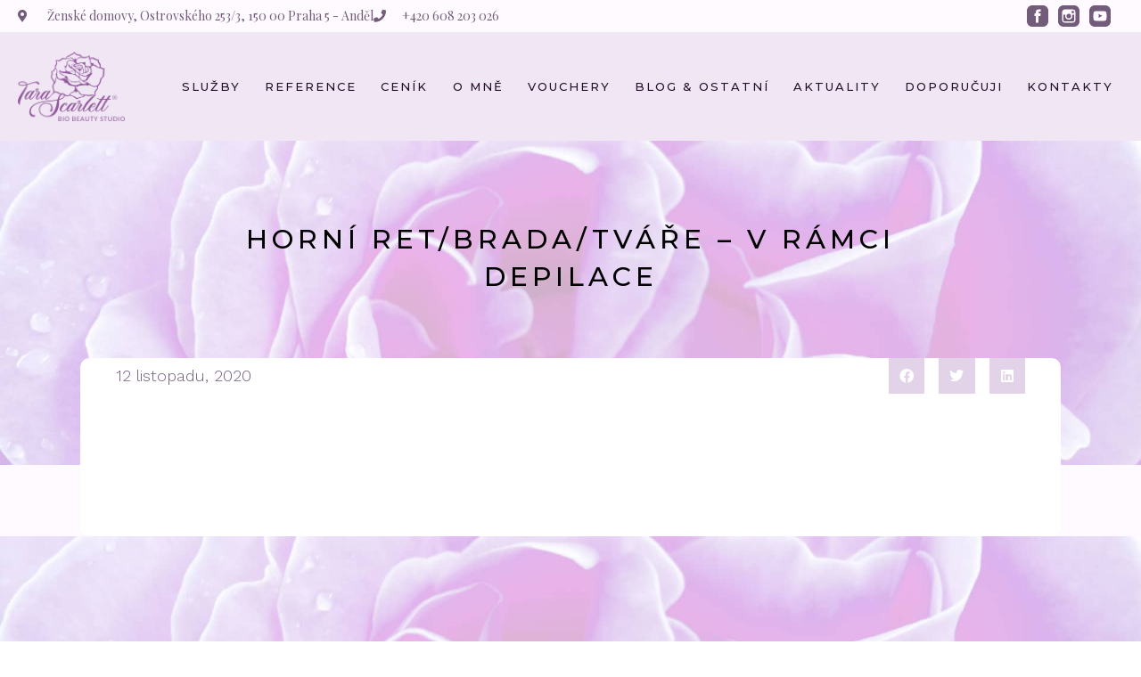

--- FILE ---
content_type: text/css
request_url: https://biobeautystudio.cz/wp-content/uploads/elementor/css/post-2166.css?ver=1763715932
body_size: 1234
content:
.elementor-kit-2166{--e-global-color-primary:#6EC1E4;--e-global-color-secondary:#54595F;--e-global-color-text:#7A7A7A;--e-global-color-accent:#56B363;--e-global-color-d9f0b23:#8A4A73;--e-global-color-0cab84e:#9C8293;--e-global-color-6a39753:#E6D1DE;--e-global-color-80877b6:#EEE3EA;--e-global-color-95fe3b6:#FFFAFD;--e-global-color-7376bad:#F7ECF2;--e-global-color-5176c1c:#F1E7F4;--e-global-color-4d72f89:#E3D3E8;--e-global-color-72e157f:#FEFAFF;--e-global-color-ad21c72:#905BA2;--e-global-color-4fe553a:#24102B;--e-global-color-040cc11:#725C79;--e-global-color-eacee99:#DF0D31;--e-global-color-0ddf3e5:#905BA212;--e-global-color-8134462:#06CF5E;--e-global-typography-primary-font-family:"Montserrat";--e-global-typography-primary-font-weight:500;--e-global-typography-secondary-font-family:"Montserrat";--e-global-typography-secondary-font-weight:400;--e-global-typography-text-font-family:"Work Sans";--e-global-typography-text-font-weight:300;--e-global-typography-accent-font-family:"Work Sans";--e-global-typography-accent-font-weight:500;color:#727272;font-family:"Work Sans", Sans-serif;font-size:18px;font-weight:300;line-height:1.6em;}.elementor-kit-2166 h2{color:#000000;font-family:"Montserrat", Sans-serif;font-weight:500;line-height:1.4em;letter-spacing:1px;}.elementor-kit-2166 h3{color:#000000;font-family:"Montserrat", Sans-serif;font-weight:500;line-height:1.4em;letter-spacing:1px;}.elementor-kit-2166 h4{color:#000000;font-family:"Montserrat", Sans-serif;font-weight:500;line-height:1.4em;letter-spacing:1px;}.elementor-kit-2166 h5{color:#000000;font-family:"Montserrat", Sans-serif;font-weight:500;letter-spacing:1px;}.elementor-section.elementor-section-boxed > .elementor-container{max-width:1140px;}.e-con{--container-max-width:1140px;}.elementor-widget:not(:last-child){margin-block-end:20px;}.elementor-element{--widgets-spacing:20px 20px;--widgets-spacing-row:20px;--widgets-spacing-column:20px;}{}h1.entry-title{display:var(--page-title-display);}.elementor-kit-2166 e-page-transition{background-color:#FFBC7D;}@media(max-width:1024px){.elementor-section.elementor-section-boxed > .elementor-container{max-width:1024px;}.e-con{--container-max-width:1024px;}}@media(max-width:767px){.elementor-section.elementor-section-boxed > .elementor-container{max-width:767px;}.e-con{--container-max-width:767px;}}/* Start custom CSS */.elementor .elementor-background-video-container {
    border-radius: 10px;
}

.elementor-motion-effects-container {
    border-radius: 10px;
}

.custom-h-post h1 {
    margin-top: 2.5rem !important;
}

.custom-h-post h2 {
    margin-top: 2.5rem !important;
}

.custom-h-post h3 {
    margin-top: 2.5rem !important;
}

.custom-h-post h4 {
    margin-top: 2.5rem !important;
}

.custom-h-post h5 {
    margin-top: 2.5rem !important;
}

.custom-h-post h6 {
    margin-top: 2.5rem !important;
}

blockquote {
    background-color: ;
    border-radius: 10px;
    padding: 20px 20px 10px 20px;
    border: solid 1px #f1e6f4;
}

blockquote::before {
    background-image: url("https://biobeautystudio.cz/wp-content/uploads/2020/10/ruze-samostatna_more_purple.png");
  background-position: center; 
  background-repeat: no-repeat; 
  background-size: 60px;
  content: "";
  padding: 30px;
  margin-bottom: 10px;
  width: 10% !important;
  display: inline-block;
  vertical-align: top;
}

blockquote p {
    width: 90%;
    display: inline-block;
    padding-left: 30px;
    margin-top: 10px;
    font-style: italic;
}

blockquote {
    margin-block-start: 24px !important;;
    margin-block-end: 24px !important;
    margin-inline-start: 0px !important;
    margin-inline-end: 0px !important;
}

.custom-a a {
    color: #fff;
    opacity: 0.8;
}

.custom-a a:hover {
    color: #fff;
    opacity: 1;
}

.jet-view-more {
    justify-content: left !important;
}
    
.custom-form-a a {
    color: #fff;
    text-decoration: underline;
}

.custom-form-a a:hover {
    opacity: 0.7;
}

/*
.grecaptcha-badge {
    display: none !important;
}
*/

.jet-toggle__control:after {
    content: url("https://biobeautystudio.cz/wp-content/uploads/2022/11/arrow-down.svg");
    min-width: 40px !important;
    min-height: 40px !important;
    margin-left: 5px;
    margin-top: 10px;
    display: block;
}

.active-toggle .jet-toggle__control:after {
    content: url("https://biobeautystudio.cz/wp-content/uploads/2022/11/arrow-up.svg");
    min-width: 40px !important;
    min-height: 40px !important;
    margin-left: 5px;
    margin-top: 10px;
    display: block;
}

.elementor-background-slideshow {
    border-radius: 20px !important;
}

@media only screen and (min-width: 768px) {
.testik {
   overflow: hidden;
   text-overflow: ellipsis;
   display: -webkit-box;
   -webkit-line-clamp: 5 !important;
           line-clamp: 5 !important; 
   -webkit-box-orient: vertical;
  }
}

.testik p {
    font-weight: 400 !important;
}

.loop-min {
    min-height: 230px;
}/* End custom CSS */

--- FILE ---
content_type: text/css
request_url: https://biobeautystudio.cz/wp-content/uploads/elementor/css/post-2369.css?ver=1763715952
body_size: 2091
content:
.elementor-2369 .elementor-element.elementor-element-003b5e5 .elementor-repeater-item-f1253bc.jet-parallax-section__layout .jet-parallax-section__image{background-size:auto;}.elementor-bc-flex-widget .elementor-2369 .elementor-element.elementor-element-de45b93.elementor-column .elementor-widget-wrap{align-items:center;}.elementor-2369 .elementor-element.elementor-element-de45b93.elementor-column.elementor-element[data-element_type="column"] > .elementor-widget-wrap.elementor-element-populated{align-content:center;align-items:center;}.elementor-2369 .elementor-element.elementor-element-de45b93 > .elementor-element-populated{margin:4px 0px 4px 0px;--e-column-margin-right:0px;--e-column-margin-left:0px;padding:0px 0px 0px 0px;}.elementor-widget-icon-list .elementor-icon-list-item:not(:last-child):after{border-color:var( --e-global-color-text );}.elementor-widget-icon-list .elementor-icon-list-icon i{color:var( --e-global-color-primary );}.elementor-widget-icon-list .elementor-icon-list-icon svg{fill:var( --e-global-color-primary );}.elementor-widget-icon-list .elementor-icon-list-item > .elementor-icon-list-text, .elementor-widget-icon-list .elementor-icon-list-item > a{font-family:var( --e-global-typography-text-font-family ), Sans-serif;font-weight:var( --e-global-typography-text-font-weight );}.elementor-widget-icon-list .elementor-icon-list-text{color:var( --e-global-color-secondary );}.elementor-2369 .elementor-element.elementor-element-e3e4087 > .elementor-widget-container{margin:0px 0px 0px 0px;padding:0px 0px 0px 0px;}.elementor-2369 .elementor-element.elementor-element-e3e4087 .elementor-icon-list-icon i{color:var( --e-global-color-040cc11 );transition:color 0.3s;}.elementor-2369 .elementor-element.elementor-element-e3e4087 .elementor-icon-list-icon svg{fill:var( --e-global-color-040cc11 );transition:fill 0.3s;}.elementor-2369 .elementor-element.elementor-element-e3e4087{--e-icon-list-icon-size:14px;--icon-vertical-offset:0px;}.elementor-2369 .elementor-element.elementor-element-e3e4087 .elementor-icon-list-icon{padding-inline-end:10px;}.elementor-2369 .elementor-element.elementor-element-e3e4087 .elementor-icon-list-item > .elementor-icon-list-text, .elementor-2369 .elementor-element.elementor-element-e3e4087 .elementor-icon-list-item > a{font-family:"Playfair Display", Sans-serif;font-size:14px;font-weight:300;}.elementor-2369 .elementor-element.elementor-element-e3e4087 .elementor-icon-list-text{color:var( --e-global-color-040cc11 );transition:color 0.3s;}.elementor-bc-flex-widget .elementor-2369 .elementor-element.elementor-element-1869be4.elementor-column .elementor-widget-wrap{align-items:center;}.elementor-2369 .elementor-element.elementor-element-1869be4.elementor-column.elementor-element[data-element_type="column"] > .elementor-widget-wrap.elementor-element-populated{align-content:center;align-items:center;}.elementor-2369 .elementor-element.elementor-element-1869be4 > .elementor-element-populated{margin:4px 0px 4px 0px;--e-column-margin-right:0px;--e-column-margin-left:0px;padding:0px 0px 0px 0px;}.elementor-2369 .elementor-element.elementor-element-9039699 .elementor-icon-list-icon i{color:var( --e-global-color-040cc11 );transition:color 0.3s;}.elementor-2369 .elementor-element.elementor-element-9039699 .elementor-icon-list-icon svg{fill:var( --e-global-color-040cc11 );transition:fill 0.3s;}.elementor-2369 .elementor-element.elementor-element-9039699 .elementor-icon-list-item:hover .elementor-icon-list-icon i{color:var( --e-global-color-ad21c72 );}.elementor-2369 .elementor-element.elementor-element-9039699 .elementor-icon-list-item:hover .elementor-icon-list-icon svg{fill:var( --e-global-color-ad21c72 );}.elementor-2369 .elementor-element.elementor-element-9039699{--e-icon-list-icon-size:24px;--icon-vertical-offset:0px;}.elementor-2369 .elementor-element.elementor-element-9039699 .elementor-icon-list-icon{padding-inline-end:0px;}.elementor-2369 .elementor-element.elementor-element-9039699 .elementor-icon-list-item > .elementor-icon-list-text, .elementor-2369 .elementor-element.elementor-element-9039699 .elementor-icon-list-item > a{font-family:"Work Sans", Sans-serif;font-weight:300;line-height:0em;}.elementor-2369 .elementor-element.elementor-element-9039699 .elementor-icon-list-text{transition:color 0.3s;}.elementor-2369 .elementor-element.elementor-element-003b5e5:not(.elementor-motion-effects-element-type-background), .elementor-2369 .elementor-element.elementor-element-003b5e5 > .elementor-motion-effects-container > .elementor-motion-effects-layer{background-color:var( --e-global-color-72e157f );}.elementor-2369 .elementor-element.elementor-element-003b5e5 > .elementor-container{max-width:1300px;}.elementor-2369 .elementor-element.elementor-element-003b5e5{transition:background 0.3s, border 0.3s, border-radius 0.3s, box-shadow 0.3s;margin-top:0px;margin-bottom:0px;padding:0px 20px 0px 20px;}.elementor-2369 .elementor-element.elementor-element-003b5e5 > .elementor-background-overlay{transition:background 0.3s, border-radius 0.3s, opacity 0.3s;}.elementor-2369 .elementor-element.elementor-element-bfa686d > .elementor-container > .elementor-column > .elementor-widget-wrap{align-content:center;align-items:center;}.elementor-2369 .elementor-element.elementor-element-bfa686d .elementor-repeater-item-2b2d552.jet-parallax-section__layout .jet-parallax-section__image{background-size:auto;}.elementor-widget-image .widget-image-caption{color:var( --e-global-color-text );font-family:var( --e-global-typography-text-font-family ), Sans-serif;font-weight:var( --e-global-typography-text-font-weight );}.elementor-2369 .elementor-element.elementor-element-499995b > .elementor-widget-container{margin:12px 0px 12px 0px;}.elementor-2369 .elementor-element.elementor-element-499995b{text-align:left;}.elementor-2369 .elementor-element.elementor-element-499995b img{width:120px;}.elementor-2369 .elementor-element.elementor-element-f5c7352 > .elementor-widget-wrap > .elementor-widget:not(.elementor-widget__width-auto):not(.elementor-widget__width-initial):not(:last-child):not(.elementor-absolute){margin-bottom:0px;}.elementor-widget-nav-menu .elementor-nav-menu .elementor-item{font-family:var( --e-global-typography-primary-font-family ), Sans-serif;font-weight:var( --e-global-typography-primary-font-weight );}.elementor-widget-nav-menu .elementor-nav-menu--main .elementor-item{color:var( --e-global-color-text );fill:var( --e-global-color-text );}.elementor-widget-nav-menu .elementor-nav-menu--main .elementor-item:hover,
					.elementor-widget-nav-menu .elementor-nav-menu--main .elementor-item.elementor-item-active,
					.elementor-widget-nav-menu .elementor-nav-menu--main .elementor-item.highlighted,
					.elementor-widget-nav-menu .elementor-nav-menu--main .elementor-item:focus{color:var( --e-global-color-accent );fill:var( --e-global-color-accent );}.elementor-widget-nav-menu .elementor-nav-menu--main:not(.e--pointer-framed) .elementor-item:before,
					.elementor-widget-nav-menu .elementor-nav-menu--main:not(.e--pointer-framed) .elementor-item:after{background-color:var( --e-global-color-accent );}.elementor-widget-nav-menu .e--pointer-framed .elementor-item:before,
					.elementor-widget-nav-menu .e--pointer-framed .elementor-item:after{border-color:var( --e-global-color-accent );}.elementor-widget-nav-menu{--e-nav-menu-divider-color:var( --e-global-color-text );}.elementor-widget-nav-menu .elementor-nav-menu--dropdown .elementor-item, .elementor-widget-nav-menu .elementor-nav-menu--dropdown  .elementor-sub-item{font-family:var( --e-global-typography-accent-font-family ), Sans-serif;font-weight:var( --e-global-typography-accent-font-weight );}.elementor-2369 .elementor-element.elementor-element-0fcf716 .elementor-menu-toggle{margin-left:auto;background-color:rgba(0,0,0,0);border-width:0px;border-radius:0px;}.elementor-2369 .elementor-element.elementor-element-0fcf716 .elementor-nav-menu .elementor-item{font-family:"Montserrat", Sans-serif;font-size:13px;font-weight:500;text-transform:uppercase;letter-spacing:2px;}.elementor-2369 .elementor-element.elementor-element-0fcf716 .elementor-nav-menu--main .elementor-item{color:var( --e-global-color-4fe553a );fill:var( --e-global-color-4fe553a );padding-left:10px;padding-right:10px;padding-top:6px;padding-bottom:6px;}.elementor-2369 .elementor-element.elementor-element-0fcf716 .elementor-nav-menu--main .elementor-item:hover,
					.elementor-2369 .elementor-element.elementor-element-0fcf716 .elementor-nav-menu--main .elementor-item.elementor-item-active,
					.elementor-2369 .elementor-element.elementor-element-0fcf716 .elementor-nav-menu--main .elementor-item.highlighted,
					.elementor-2369 .elementor-element.elementor-element-0fcf716 .elementor-nav-menu--main .elementor-item:focus{color:var( --e-global-color-ad21c72 );fill:var( --e-global-color-ad21c72 );}.elementor-2369 .elementor-element.elementor-element-0fcf716 .elementor-nav-menu--main:not(.e--pointer-framed) .elementor-item:before,
					.elementor-2369 .elementor-element.elementor-element-0fcf716 .elementor-nav-menu--main:not(.e--pointer-framed) .elementor-item:after{background-color:var( --e-global-color-ad21c72 );}.elementor-2369 .elementor-element.elementor-element-0fcf716 .e--pointer-framed .elementor-item:before,
					.elementor-2369 .elementor-element.elementor-element-0fcf716 .e--pointer-framed .elementor-item:after{border-color:var( --e-global-color-ad21c72 );}.elementor-2369 .elementor-element.elementor-element-0fcf716 .elementor-nav-menu--main .elementor-item.elementor-item-active{color:var( --e-global-color-ad21c72 );}.elementor-2369 .elementor-element.elementor-element-0fcf716 .elementor-nav-menu--main:not(.e--pointer-framed) .elementor-item.elementor-item-active:before,
					.elementor-2369 .elementor-element.elementor-element-0fcf716 .elementor-nav-menu--main:not(.e--pointer-framed) .elementor-item.elementor-item-active:after{background-color:var( --e-global-color-ad21c72 );}.elementor-2369 .elementor-element.elementor-element-0fcf716 .e--pointer-framed .elementor-item.elementor-item-active:before,
					.elementor-2369 .elementor-element.elementor-element-0fcf716 .e--pointer-framed .elementor-item.elementor-item-active:after{border-color:var( --e-global-color-ad21c72 );}.elementor-2369 .elementor-element.elementor-element-0fcf716 .e--pointer-framed .elementor-item:before{border-width:1px;}.elementor-2369 .elementor-element.elementor-element-0fcf716 .e--pointer-framed.e--animation-draw .elementor-item:before{border-width:0 0 1px 1px;}.elementor-2369 .elementor-element.elementor-element-0fcf716 .e--pointer-framed.e--animation-draw .elementor-item:after{border-width:1px 1px 0 0;}.elementor-2369 .elementor-element.elementor-element-0fcf716 .e--pointer-framed.e--animation-corners .elementor-item:before{border-width:1px 0 0 1px;}.elementor-2369 .elementor-element.elementor-element-0fcf716 .e--pointer-framed.e--animation-corners .elementor-item:after{border-width:0 1px 1px 0;}.elementor-2369 .elementor-element.elementor-element-0fcf716 .e--pointer-underline .elementor-item:after,
					 .elementor-2369 .elementor-element.elementor-element-0fcf716 .e--pointer-overline .elementor-item:before,
					 .elementor-2369 .elementor-element.elementor-element-0fcf716 .e--pointer-double-line .elementor-item:before,
					 .elementor-2369 .elementor-element.elementor-element-0fcf716 .e--pointer-double-line .elementor-item:after{height:1px;}.elementor-2369 .elementor-element.elementor-element-0fcf716{--e-nav-menu-horizontal-menu-item-margin:calc( 6px / 2 );--nav-menu-icon-size:30px;}.elementor-2369 .elementor-element.elementor-element-0fcf716 .elementor-nav-menu--main:not(.elementor-nav-menu--layout-horizontal) .elementor-nav-menu > li:not(:last-child){margin-bottom:6px;}.elementor-2369 .elementor-element.elementor-element-0fcf716 .elementor-nav-menu--dropdown a, .elementor-2369 .elementor-element.elementor-element-0fcf716 .elementor-menu-toggle{color:#000000;fill:#000000;}.elementor-2369 .elementor-element.elementor-element-0fcf716 .elementor-nav-menu--dropdown{background-color:#f2f2f2;}.elementor-2369 .elementor-element.elementor-element-0fcf716 .elementor-nav-menu--dropdown a:hover,
					.elementor-2369 .elementor-element.elementor-element-0fcf716 .elementor-nav-menu--dropdown a:focus,
					.elementor-2369 .elementor-element.elementor-element-0fcf716 .elementor-nav-menu--dropdown a.elementor-item-active,
					.elementor-2369 .elementor-element.elementor-element-0fcf716 .elementor-nav-menu--dropdown a.highlighted,
					.elementor-2369 .elementor-element.elementor-element-0fcf716 .elementor-menu-toggle:hover,
					.elementor-2369 .elementor-element.elementor-element-0fcf716 .elementor-menu-toggle:focus{color:#39c7ce;}.elementor-2369 .elementor-element.elementor-element-0fcf716 .elementor-nav-menu--dropdown a:hover,
					.elementor-2369 .elementor-element.elementor-element-0fcf716 .elementor-nav-menu--dropdown a:focus,
					.elementor-2369 .elementor-element.elementor-element-0fcf716 .elementor-nav-menu--dropdown a.elementor-item-active,
					.elementor-2369 .elementor-element.elementor-element-0fcf716 .elementor-nav-menu--dropdown a.highlighted{background-color:#ededed;}.elementor-2369 .elementor-element.elementor-element-0fcf716 .elementor-nav-menu--dropdown .elementor-item, .elementor-2369 .elementor-element.elementor-element-0fcf716 .elementor-nav-menu--dropdown  .elementor-sub-item{font-size:15px;}.elementor-2369 .elementor-element.elementor-element-0fcf716 div.elementor-menu-toggle{color:#000000;}.elementor-2369 .elementor-element.elementor-element-0fcf716 div.elementor-menu-toggle svg{fill:#000000;}.elementor-2369 .elementor-element.elementor-element-0fcf716 div.elementor-menu-toggle:hover, .elementor-2369 .elementor-element.elementor-element-0fcf716 div.elementor-menu-toggle:focus{color:#39c7ce;}.elementor-2369 .elementor-element.elementor-element-0fcf716 div.elementor-menu-toggle:hover svg, .elementor-2369 .elementor-element.elementor-element-0fcf716 div.elementor-menu-toggle:focus svg{fill:#39c7ce;}.elementor-widget-button .elementor-button{background-color:var( --e-global-color-accent );font-family:var( --e-global-typography-accent-font-family ), Sans-serif;font-weight:var( --e-global-typography-accent-font-weight );}.elementor-2369 .elementor-element.elementor-element-1440181 .elementor-button{background-color:#24102B00;font-family:"Montserrat", Sans-serif;font-weight:500;fill:var( --e-global-color-ad21c72 );color:var( --e-global-color-ad21c72 );border-style:solid;border-color:var( --e-global-color-ad21c72 );border-radius:10px 10px 10px 10px;padding:12px 16px 12px 16px;}.elementor-2369 .elementor-element.elementor-element-1440181 .elementor-button:hover, .elementor-2369 .elementor-element.elementor-element-1440181 .elementor-button:focus{background-color:var( --e-global-color-ad21c72 );color:#FFFFFF;border-color:var( --e-global-color-ad21c72 );}.elementor-2369 .elementor-element.elementor-element-1440181 .elementor-button-content-wrapper{flex-direction:row;}.elementor-2369 .elementor-element.elementor-element-1440181 .elementor-button .elementor-button-content-wrapper{gap:10px;}.elementor-2369 .elementor-element.elementor-element-1440181 .elementor-button:hover svg, .elementor-2369 .elementor-element.elementor-element-1440181 .elementor-button:focus svg{fill:#FFFFFF;}.elementor-2369 .elementor-element.elementor-element-bfa686d:not(.elementor-motion-effects-element-type-background), .elementor-2369 .elementor-element.elementor-element-bfa686d > .elementor-motion-effects-container > .elementor-motion-effects-layer{background-color:#F1E7F4;}.elementor-2369 .elementor-element.elementor-element-bfa686d > .elementor-container{max-width:1300px;}.elementor-2369 .elementor-element.elementor-element-bfa686d{border-style:solid;border-width:0px 0px 0px 0px;border-color:#d3d3d3;transition:background 0.3s, border 0.3s, border-radius 0.3s, box-shadow 0.3s;padding:10px 20px 10px 20px;z-index:1;}.elementor-2369 .elementor-element.elementor-element-bfa686d > .elementor-background-overlay{transition:background 0.3s, border-radius 0.3s, opacity 0.3s;}@media(max-width:1024px){.elementor-2369 .elementor-element.elementor-element-de45b93 > .elementor-element-populated{padding:6px 0px 5px 0px;}.elementor-2369 .elementor-element.elementor-element-e3e4087 .elementor-icon-list-items:not(.elementor-inline-items) .elementor-icon-list-item:not(:last-child){padding-block-end:calc(0px/2);}.elementor-2369 .elementor-element.elementor-element-e3e4087 .elementor-icon-list-items:not(.elementor-inline-items) .elementor-icon-list-item:not(:first-child){margin-block-start:calc(0px/2);}.elementor-2369 .elementor-element.elementor-element-e3e4087 .elementor-icon-list-items.elementor-inline-items .elementor-icon-list-item{margin-inline:calc(0px/2);}.elementor-2369 .elementor-element.elementor-element-e3e4087 .elementor-icon-list-items.elementor-inline-items{margin-inline:calc(-0px/2);}.elementor-2369 .elementor-element.elementor-element-e3e4087 .elementor-icon-list-items.elementor-inline-items .elementor-icon-list-item:after{inset-inline-end:calc(-0px/2);}.elementor-2369 .elementor-element.elementor-element-e3e4087{--e-icon-list-icon-size:14px;}.elementor-2369 .elementor-element.elementor-element-e3e4087 .elementor-icon-list-item > .elementor-icon-list-text, .elementor-2369 .elementor-element.elementor-element-e3e4087 .elementor-icon-list-item > a{line-height:1.6em;}.elementor-bc-flex-widget .elementor-2369 .elementor-element.elementor-element-f5c7352.elementor-column .elementor-widget-wrap{align-items:center;}.elementor-2369 .elementor-element.elementor-element-f5c7352.elementor-column.elementor-element[data-element_type="column"] > .elementor-widget-wrap.elementor-element-populated{align-content:center;align-items:center;}.elementor-2369 .elementor-element.elementor-element-f5c7352 > .elementor-element-populated{margin:0px 0px 0px 0px;--e-column-margin-right:0px;--e-column-margin-left:0px;}.elementor-2369 .elementor-element.elementor-element-0fcf716 .elementor-nav-menu .elementor-item{font-size:13px;}.elementor-2369 .elementor-element.elementor-element-0fcf716{--e-nav-menu-horizontal-menu-item-margin:calc( 0px / 2 );}.elementor-2369 .elementor-element.elementor-element-0fcf716 .elementor-nav-menu--main:not(.elementor-nav-menu--layout-horizontal) .elementor-nav-menu > li:not(:last-child){margin-bottom:0px;}.elementor-2369 .elementor-element.elementor-element-bfa686d{padding:30px 20px 30px 20px;}}@media(max-width:767px){.elementor-2369 .elementor-element.elementor-element-2bf3d06{width:40%;}.elementor-2369 .elementor-element.elementor-element-2bf3d06 > .elementor-element-populated{margin:0px 0px 0px 0px;--e-column-margin-right:0px;--e-column-margin-left:0px;}.elementor-2369 .elementor-element.elementor-element-2bf3d06.elementor-column{order:1;}.elementor-2369 .elementor-element.elementor-element-499995b img{width:110px;}.elementor-2369 .elementor-element.elementor-element-f5c7352{width:60%;}.elementor-bc-flex-widget .elementor-2369 .elementor-element.elementor-element-f5c7352.elementor-column .elementor-widget-wrap{align-items:center;}.elementor-2369 .elementor-element.elementor-element-f5c7352.elementor-column.elementor-element[data-element_type="column"] > .elementor-widget-wrap.elementor-element-populated{align-content:center;align-items:center;}.elementor-2369 .elementor-element.elementor-element-f5c7352 > .elementor-element-populated{margin:0px 0px 0px 0px;--e-column-margin-right:0px;--e-column-margin-left:0px;}.elementor-2369 .elementor-element.elementor-element-f5c7352.elementor-column{order:3;}.elementor-2369 .elementor-element.elementor-element-0fcf716{z-index:80;}.elementor-2369 .elementor-element.elementor-element-0fcf716 .elementor-nav-menu--main > .elementor-nav-menu > li > .elementor-nav-menu--dropdown, .elementor-2369 .elementor-element.elementor-element-0fcf716 .elementor-nav-menu__container.elementor-nav-menu--dropdown{margin-top:31px !important;}.elementor-2369 .elementor-element.elementor-element-1440181 .elementor-button{font-size:13px;letter-spacing:2px;border-width:1px 1px 1px 1px;}.elementor-2369 .elementor-element.elementor-element-bfa686d{padding:6px 20px 6px 20px;z-index:999;}}@media(min-width:768px){.elementor-2369 .elementor-element.elementor-element-de45b93{width:59.397%;}.elementor-2369 .elementor-element.elementor-element-1869be4{width:40.389%;}.elementor-2369 .elementor-element.elementor-element-2bf3d06{width:14%;}.elementor-2369 .elementor-element.elementor-element-f5c7352{width:86%;}}@media(max-width:1024px) and (min-width:768px){.elementor-2369 .elementor-element.elementor-element-2bf3d06{width:30%;}.elementor-2369 .elementor-element.elementor-element-f5c7352{width:70%;}}

--- FILE ---
content_type: text/css
request_url: https://biobeautystudio.cz/wp-content/uploads/elementor/css/post-238.css?ver=1763715952
body_size: 2182
content:
.elementor-238 .elementor-element.elementor-element-78e1e19 .elementor-repeater-item-a18fb6a.jet-parallax-section__layout .jet-parallax-section__image{background-size:auto;}.elementor-238 .elementor-element.elementor-element-1688a43 > .elementor-element-populated{margin:0px 0px 0px 0px;--e-column-margin-right:0px;--e-column-margin-left:0px;}.elementor-widget-heading .elementor-heading-title{font-family:var( --e-global-typography-primary-font-family ), Sans-serif;font-weight:var( --e-global-typography-primary-font-weight );color:var( --e-global-color-primary );}.elementor-238 .elementor-element.elementor-element-40c9ec2 .elementor-heading-title{font-family:"Montserrat", Sans-serif;font-size:14px;font-weight:500;text-transform:uppercase;letter-spacing:4px;color:var( --e-global-color-ad21c72 );}.elementor-widget-text-editor{font-family:var( --e-global-typography-text-font-family ), Sans-serif;font-weight:var( --e-global-typography-text-font-weight );color:var( --e-global-color-text );}.elementor-widget-text-editor.elementor-drop-cap-view-stacked .elementor-drop-cap{background-color:var( --e-global-color-primary );}.elementor-widget-text-editor.elementor-drop-cap-view-framed .elementor-drop-cap, .elementor-widget-text-editor.elementor-drop-cap-view-default .elementor-drop-cap{color:var( --e-global-color-primary );border-color:var( --e-global-color-primary );}.elementor-238 .elementor-element.elementor-element-36fc748 > .elementor-widget-container{margin:0px 0px 0px 0px;}.elementor-238 .elementor-element.elementor-element-36fc748{font-family:"Work Sans", Sans-serif;font-size:21px;font-weight:400;line-height:1.6em;letter-spacing:0px;color:var( --e-global-color-4fe553a );}.elementor-widget-image .widget-image-caption{color:var( --e-global-color-text );font-family:var( --e-global-typography-text-font-family ), Sans-serif;font-weight:var( --e-global-typography-text-font-weight );}.elementor-238 .elementor-element.elementor-element-3000a87 > .elementor-widget-container{margin:0px -20px 0px 0px;}.elementor-238 .elementor-element.elementor-element-3000a87{text-align:right;}.elementor-238 .elementor-element.elementor-element-3000a87 img{width:150px;}.elementor-238 .elementor-element.elementor-element-6e05b12 > .elementor-element-populated{margin:0px 0px 0px 60px;--e-column-margin-right:0px;--e-column-margin-left:60px;}.elementor-widget-form .elementor-field-group > label, .elementor-widget-form .elementor-field-subgroup label{color:var( --e-global-color-text );}.elementor-widget-form .elementor-field-group > label{font-family:var( --e-global-typography-text-font-family ), Sans-serif;font-weight:var( --e-global-typography-text-font-weight );}.elementor-widget-form .elementor-field-type-html{color:var( --e-global-color-text );font-family:var( --e-global-typography-text-font-family ), Sans-serif;font-weight:var( --e-global-typography-text-font-weight );}.elementor-widget-form .elementor-field-group .elementor-field{color:var( --e-global-color-text );}.elementor-widget-form .elementor-field-group .elementor-field, .elementor-widget-form .elementor-field-subgroup label{font-family:var( --e-global-typography-text-font-family ), Sans-serif;font-weight:var( --e-global-typography-text-font-weight );}.elementor-widget-form .elementor-button{font-family:var( --e-global-typography-accent-font-family ), Sans-serif;font-weight:var( --e-global-typography-accent-font-weight );}.elementor-widget-form .e-form__buttons__wrapper__button-next{background-color:var( --e-global-color-accent );}.elementor-widget-form .elementor-button[type="submit"]{background-color:var( --e-global-color-accent );}.elementor-widget-form .e-form__buttons__wrapper__button-previous{background-color:var( --e-global-color-accent );}.elementor-widget-form .elementor-message{font-family:var( --e-global-typography-text-font-family ), Sans-serif;font-weight:var( --e-global-typography-text-font-weight );}.elementor-widget-form .e-form__indicators__indicator, .elementor-widget-form .e-form__indicators__indicator__label{font-family:var( --e-global-typography-accent-font-family ), Sans-serif;font-weight:var( --e-global-typography-accent-font-weight );}.elementor-widget-form{--e-form-steps-indicator-inactive-primary-color:var( --e-global-color-text );--e-form-steps-indicator-active-primary-color:var( --e-global-color-accent );--e-form-steps-indicator-completed-primary-color:var( --e-global-color-accent );--e-form-steps-indicator-progress-color:var( --e-global-color-accent );--e-form-steps-indicator-progress-background-color:var( --e-global-color-text );--e-form-steps-indicator-progress-meter-color:var( --e-global-color-text );}.elementor-widget-form .e-form__indicators__indicator__progress__meter{font-family:var( --e-global-typography-accent-font-family ), Sans-serif;font-weight:var( --e-global-typography-accent-font-weight );}.elementor-238 .elementor-element.elementor-element-5c04d5e > .elementor-widget-container{background-color:#DECFE3;margin:0px 0px 0px 0px;padding:30px 30px 30px 30px;border-style:solid;border-width:1px 1px 1px 1px;border-color:#CAB3D1;border-radius:10px 10px 10px 10px;}.elementor-238 .elementor-element.elementor-element-5c04d5e .elementor-field-group{padding-right:calc( 16px/2 );padding-left:calc( 16px/2 );margin-bottom:16px;}.elementor-238 .elementor-element.elementor-element-5c04d5e .elementor-form-fields-wrapper{margin-left:calc( -16px/2 );margin-right:calc( -16px/2 );margin-bottom:-16px;}.elementor-238 .elementor-element.elementor-element-5c04d5e .elementor-field-group.recaptcha_v3-bottomleft, .elementor-238 .elementor-element.elementor-element-5c04d5e .elementor-field-group.recaptcha_v3-bottomright{margin-bottom:0;}body.rtl .elementor-238 .elementor-element.elementor-element-5c04d5e .elementor-labels-inline .elementor-field-group > label{padding-left:0px;}body:not(.rtl) .elementor-238 .elementor-element.elementor-element-5c04d5e .elementor-labels-inline .elementor-field-group > label{padding-right:0px;}body .elementor-238 .elementor-element.elementor-element-5c04d5e .elementor-labels-above .elementor-field-group > label{padding-bottom:0px;}.elementor-238 .elementor-element.elementor-element-5c04d5e .elementor-field-type-html{padding-bottom:0px;}.elementor-238 .elementor-element.elementor-element-5c04d5e .elementor-field-group .elementor-field:not(.elementor-select-wrapper){background-color:#ffffff;border-color:#FFFFFF;}.elementor-238 .elementor-element.elementor-element-5c04d5e .elementor-field-group .elementor-select-wrapper select{background-color:#ffffff;border-color:#FFFFFF;}.elementor-238 .elementor-element.elementor-element-5c04d5e .elementor-field-group .elementor-select-wrapper::before{color:#FFFFFF;}.elementor-238 .elementor-element.elementor-element-5c04d5e .e-form__buttons__wrapper__button-next{background-color:var( --e-global-color-ad21c72 );color:#ffffff;}.elementor-238 .elementor-element.elementor-element-5c04d5e .elementor-button[type="submit"]{background-color:var( --e-global-color-ad21c72 );color:#ffffff;}.elementor-238 .elementor-element.elementor-element-5c04d5e .elementor-button[type="submit"] svg *{fill:#ffffff;}.elementor-238 .elementor-element.elementor-element-5c04d5e .e-form__buttons__wrapper__button-previous{color:#ffffff;}.elementor-238 .elementor-element.elementor-element-5c04d5e .e-form__buttons__wrapper__button-next:hover{background-color:var( --e-global-color-040cc11 );color:#ffffff;}.elementor-238 .elementor-element.elementor-element-5c04d5e .elementor-button[type="submit"]:hover{background-color:var( --e-global-color-040cc11 );color:#ffffff;}.elementor-238 .elementor-element.elementor-element-5c04d5e .elementor-button[type="submit"]:hover svg *{fill:#ffffff;}.elementor-238 .elementor-element.elementor-element-5c04d5e .e-form__buttons__wrapper__button-previous:hover{color:#ffffff;}.elementor-238 .elementor-element.elementor-element-5c04d5e{--e-form-steps-indicators-spacing:20px;--e-form-steps-indicator-padding:30px;--e-form-steps-indicator-inactive-secondary-color:#ffffff;--e-form-steps-indicator-active-secondary-color:#ffffff;--e-form-steps-indicator-completed-secondary-color:#ffffff;--e-form-steps-divider-width:1px;--e-form-steps-divider-gap:10px;}.elementor-238 .elementor-element.elementor-element-78e1e19:not(.elementor-motion-effects-element-type-background), .elementor-238 .elementor-element.elementor-element-78e1e19 > .elementor-motion-effects-container > .elementor-motion-effects-layer{background-color:var( --e-global-color-4d72f89 );}.elementor-238 .elementor-element.elementor-element-78e1e19 > .elementor-container{max-width:1190px;}.elementor-238 .elementor-element.elementor-element-78e1e19{transition:background 0.3s, border 0.3s, border-radius 0.3s, box-shadow 0.3s;padding:80px 20px 80px 20px;}.elementor-238 .elementor-element.elementor-element-78e1e19 > .elementor-background-overlay{transition:background 0.3s, border-radius 0.3s, opacity 0.3s;}.elementor-238 .elementor-element.elementor-element-fae9d76 .elementor-repeater-item-c5b0585.jet-parallax-section__layout .jet-parallax-section__image{background-size:auto;}.elementor-238 .elementor-element.elementor-element-76b2110 > .elementor-widget-wrap > .elementor-widget:not(.elementor-widget__width-auto):not(.elementor-widget__width-initial):not(:last-child):not(.elementor-absolute){margin-bottom:0px;}.elementor-238 .elementor-element.elementor-element-76b2110 > .elementor-element-populated{margin:15px 0px 0px 0px;--e-column-margin-right:0px;--e-column-margin-left:0px;}.elementor-238 .elementor-element.elementor-element-9d3735a > .elementor-widget-container{margin:-20px 0px 0px 0px;}.elementor-238 .elementor-element.elementor-element-9d3735a{text-align:left;}.elementor-238 .elementor-element.elementor-element-9d3735a img{width:200px;}.elementor-238 .elementor-element.elementor-element-7a3f15c > .elementor-widget-wrap > .elementor-widget:not(.elementor-widget__width-auto):not(.elementor-widget__width-initial):not(:last-child):not(.elementor-absolute){margin-bottom:0px;}.elementor-238 .elementor-element.elementor-element-7dbb781 .elementor-heading-title{font-family:"Work Sans", Sans-serif;font-size:18px;font-weight:400;line-height:27px;color:#ECECEC;}.elementor-238 .elementor-element.elementor-element-db8677f > .elementor-widget-container{margin:10px 0px 0px 0px;}.elementor-238 .elementor-element.elementor-element-db8677f{font-family:"Work Sans", Sans-serif;font-weight:300;line-height:1.8em;color:#FFFFFFC7;}.elementor-238 .elementor-element.elementor-element-806d150 > .elementor-widget-wrap > .elementor-widget:not(.elementor-widget__width-auto):not(.elementor-widget__width-initial):not(:last-child):not(.elementor-absolute){margin-bottom:0px;}.elementor-238 .elementor-element.elementor-element-03a68d4 .elementor-heading-title{font-family:"Work Sans", Sans-serif;font-size:18px;font-weight:400;line-height:27px;color:#ECECEC;}.elementor-widget-icon-list .elementor-icon-list-item:not(:last-child):after{border-color:var( --e-global-color-text );}.elementor-widget-icon-list .elementor-icon-list-icon i{color:var( --e-global-color-primary );}.elementor-widget-icon-list .elementor-icon-list-icon svg{fill:var( --e-global-color-primary );}.elementor-widget-icon-list .elementor-icon-list-item > .elementor-icon-list-text, .elementor-widget-icon-list .elementor-icon-list-item > a{font-family:var( --e-global-typography-text-font-family ), Sans-serif;font-weight:var( --e-global-typography-text-font-weight );}.elementor-widget-icon-list .elementor-icon-list-text{color:var( --e-global-color-secondary );}.elementor-238 .elementor-element.elementor-element-6a06d8f{width:auto;max-width:auto;--e-icon-list-icon-size:16px;--icon-vertical-offset:0px;}.elementor-238 .elementor-element.elementor-element-6a06d8f > .elementor-widget-container{margin:30px 0px 30px 0px;border-style:solid;border-width:0px 0px 1px 0px;border-color:#ECECEC;border-radius:0px 0px 1px 0px;}.elementor-238 .elementor-element.elementor-element-6a06d8f:hover .elementor-widget-container{border-style:solid;border-color:#AFC5BA;}.elementor-238 .elementor-element.elementor-element-6a06d8f .elementor-icon-list-items:not(.elementor-inline-items) .elementor-icon-list-item:not(:last-child){padding-block-end:calc(0px/2);}.elementor-238 .elementor-element.elementor-element-6a06d8f .elementor-icon-list-items:not(.elementor-inline-items) .elementor-icon-list-item:not(:first-child){margin-block-start:calc(0px/2);}.elementor-238 .elementor-element.elementor-element-6a06d8f .elementor-icon-list-items.elementor-inline-items .elementor-icon-list-item{margin-inline:calc(0px/2);}.elementor-238 .elementor-element.elementor-element-6a06d8f .elementor-icon-list-items.elementor-inline-items{margin-inline:calc(-0px/2);}.elementor-238 .elementor-element.elementor-element-6a06d8f .elementor-icon-list-items.elementor-inline-items .elementor-icon-list-item:after{inset-inline-end:calc(-0px/2);}.elementor-238 .elementor-element.elementor-element-6a06d8f .elementor-icon-list-icon i{transition:color 0.3s;}.elementor-238 .elementor-element.elementor-element-6a06d8f .elementor-icon-list-icon svg{transition:fill 0.3s;}.elementor-238 .elementor-element.elementor-element-6a06d8f .elementor-icon-list-icon{padding-inline-end:0px;}.elementor-238 .elementor-element.elementor-element-6a06d8f .elementor-icon-list-item > .elementor-icon-list-text, .elementor-238 .elementor-element.elementor-element-6a06d8f .elementor-icon-list-item > a{font-family:"Work Sans", Sans-serif;font-size:18px;font-weight:400;line-height:16px;}.elementor-238 .elementor-element.elementor-element-6a06d8f .elementor-icon-list-text{color:#ECECEC;transition:color 0.3s;}.elementor-238 .elementor-element.elementor-element-6a06d8f .elementor-icon-list-item:hover .elementor-icon-list-text{color:#FFFFFF;}.elementor-238 .elementor-element.elementor-element-91f5053 > .elementor-widget-container{margin:2px 0px 0px 0px;}.elementor-238 .elementor-element.elementor-element-91f5053 .elementor-icon-list-items:not(.elementor-inline-items) .elementor-icon-list-item:not(:last-child){padding-block-end:calc(0px/2);}.elementor-238 .elementor-element.elementor-element-91f5053 .elementor-icon-list-items:not(.elementor-inline-items) .elementor-icon-list-item:not(:first-child){margin-block-start:calc(0px/2);}.elementor-238 .elementor-element.elementor-element-91f5053 .elementor-icon-list-items.elementor-inline-items .elementor-icon-list-item{margin-inline:calc(0px/2);}.elementor-238 .elementor-element.elementor-element-91f5053 .elementor-icon-list-items.elementor-inline-items{margin-inline:calc(-0px/2);}.elementor-238 .elementor-element.elementor-element-91f5053 .elementor-icon-list-items.elementor-inline-items .elementor-icon-list-item:after{inset-inline-end:calc(-0px/2);}.elementor-238 .elementor-element.elementor-element-91f5053 .elementor-icon-list-icon i{transition:color 0.3s;}.elementor-238 .elementor-element.elementor-element-91f5053 .elementor-icon-list-icon svg{transition:fill 0.3s;}.elementor-238 .elementor-element.elementor-element-91f5053{--e-icon-list-icon-size:16px;--icon-vertical-offset:0px;}.elementor-238 .elementor-element.elementor-element-91f5053 .elementor-icon-list-icon{padding-inline-end:0px;}.elementor-238 .elementor-element.elementor-element-91f5053 .elementor-icon-list-item > .elementor-icon-list-text, .elementor-238 .elementor-element.elementor-element-91f5053 .elementor-icon-list-item > a{font-family:"Work Sans", Sans-serif;font-size:26px;font-weight:600;line-height:27px;}.elementor-238 .elementor-element.elementor-element-91f5053 .elementor-icon-list-text{color:#FFFFFF;transition:color 0.3s;}.elementor-238 .elementor-element.elementor-element-91f5053 .elementor-icon-list-item:hover .elementor-icon-list-text{color:#AFC5BA;}.elementor-238 .elementor-element.elementor-element-fae9d76:not(.elementor-motion-effects-element-type-background), .elementor-238 .elementor-element.elementor-element-fae9d76 > .elementor-motion-effects-container > .elementor-motion-effects-layer{background-color:#905BA2;}.elementor-238 .elementor-element.elementor-element-fae9d76 > .elementor-container{max-width:1190px;}.elementor-238 .elementor-element.elementor-element-fae9d76, .elementor-238 .elementor-element.elementor-element-fae9d76 > .elementor-background-overlay{border-radius:0px 0px 0px 0px;}.elementor-238 .elementor-element.elementor-element-fae9d76{transition:background 0.3s, border 0.3s, border-radius 0.3s, box-shadow 0.3s;padding:75px 0px 50px 0px;}.elementor-238 .elementor-element.elementor-element-fae9d76 > .elementor-background-overlay{transition:background 0.3s, border-radius 0.3s, opacity 0.3s;}.elementor-238 .elementor-element.elementor-element-2759c28 .elementor-repeater-item-ef13714.jet-parallax-section__layout .jet-parallax-section__image{background-size:auto;}.elementor-238 .elementor-element.elementor-element-81f443d.elementor-column > .elementor-widget-wrap{justify-content:center;}.elementor-238 .elementor-element.elementor-element-81f443d > .elementor-widget-wrap > .elementor-widget:not(.elementor-widget__width-auto):not(.elementor-widget__width-initial):not(:last-child):not(.elementor-absolute){margin-bottom:0px;}.elementor-238 .elementor-element.elementor-element-7d1de86{text-align:center;}.elementor-238 .elementor-element.elementor-element-7d1de86 .elementor-heading-title{font-family:"Work Sans", Sans-serif;font-size:12px;font-weight:400;line-height:20px;color:#ECECEC;}.elementor-238 .elementor-element.elementor-element-2759c28:not(.elementor-motion-effects-element-type-background), .elementor-238 .elementor-element.elementor-element-2759c28 > .elementor-motion-effects-container > .elementor-motion-effects-layer{background-color:#6C3D7C;}.elementor-238 .elementor-element.elementor-element-2759c28 > .elementor-container{max-width:1190px;}.elementor-238 .elementor-element.elementor-element-2759c28{transition:background 0.3s, border 0.3s, border-radius 0.3s, box-shadow 0.3s;margin-top:0px;margin-bottom:0px;padding:5px 0px 5px 0px;}.elementor-238 .elementor-element.elementor-element-2759c28 > .elementor-background-overlay{transition:background 0.3s, border-radius 0.3s, opacity 0.3s;}@media(max-width:1024px){.elementor-238 .elementor-element.elementor-element-7a3f15c > .elementor-element-populated{padding:10px 10px 10px 30px;}.elementor-238 .elementor-element.elementor-element-7dbb781{text-align:center;}.elementor-238 .elementor-element.elementor-element-7dbb781 .elementor-heading-title{font-size:20px;line-height:24px;}.elementor-238 .elementor-element.elementor-element-806d150.elementor-column > .elementor-widget-wrap{justify-content:center;}.elementor-238 .elementor-element.elementor-element-806d150 > .elementor-element-populated{margin:20px 0px 0px 0px;--e-column-margin-right:0px;--e-column-margin-left:0px;}.elementor-238 .elementor-element.elementor-element-03a68d4{text-align:center;}.elementor-238 .elementor-element.elementor-element-03a68d4 .elementor-heading-title{font-size:20px;line-height:24px;}.elementor-238 .elementor-element.elementor-element-6a06d8f .elementor-icon-list-item > .elementor-icon-list-text, .elementor-238 .elementor-element.elementor-element-6a06d8f .elementor-icon-list-item > a{font-size:20px;line-height:24px;}.elementor-238 .elementor-element.elementor-element-91f5053 .elementor-icon-list-item > .elementor-icon-list-text, .elementor-238 .elementor-element.elementor-element-91f5053 .elementor-icon-list-item > a{font-size:20px;line-height:24px;}.elementor-238 .elementor-element.elementor-element-fae9d76{padding:40px 0px 30px 0px;}.elementor-238 .elementor-element.elementor-element-81f443d.elementor-column{order:2;}.elementor-238 .elementor-element.elementor-element-7d1de86{text-align:center;}}@media(max-width:767px){.elementor-238 .elementor-element.elementor-element-40c9ec2{text-align:center;}.elementor-238 .elementor-element.elementor-element-40c9ec2 .elementor-heading-title{font-size:12px;}.elementor-238 .elementor-element.elementor-element-36fc748{text-align:center;font-size:16px;}.elementor-238 .elementor-element.elementor-element-6e05b12 > .elementor-element-populated{margin:0px 0px 0px 0px;--e-column-margin-right:0px;--e-column-margin-left:0px;padding:0px 0px 0px 0px;}.elementor-238 .elementor-element.elementor-element-78e1e19{padding:40px 20px 60px 20px;}.elementor-238 .elementor-element.elementor-element-9d3735a > .elementor-widget-container{margin:0px 0px 40px 0px;}.elementor-238 .elementor-element.elementor-element-9d3735a{text-align:center;}.elementor-238 .elementor-element.elementor-element-7a3f15c{width:100%;}.elementor-238 .elementor-element.elementor-element-7a3f15c > .elementor-element-populated{padding:10px 10px 10px 10px;}.elementor-238 .elementor-element.elementor-element-7dbb781{text-align:center;}.elementor-238 .elementor-element.elementor-element-db8677f{text-align:center;}.elementor-238 .elementor-element.elementor-element-03a68d4{text-align:center;}.elementor-238 .elementor-element.elementor-element-7d1de86{text-align:center;}}@media(min-width:768px){.elementor-238 .elementor-element.elementor-element-1688a43{width:55.966%;}.elementor-238 .elementor-element.elementor-element-6e05b12{width:43.993%;}}@media(max-width:1024px) and (min-width:768px){.elementor-238 .elementor-element.elementor-element-76b2110{width:100%;}.elementor-238 .elementor-element.elementor-element-7a3f15c{width:50%;}.elementor-238 .elementor-element.elementor-element-806d150{width:100%;}.elementor-238 .elementor-element.elementor-element-81f443d{width:100%;}}

--- FILE ---
content_type: text/css
request_url: https://biobeautystudio.cz/wp-content/uploads/elementor/css/post-2648.css?ver=1763716033
body_size: 1310
content:
.elementor-2648 .elementor-element.elementor-element-62b9a85 .elementor-repeater-item-bf43c13.jet-parallax-section__layout .jet-parallax-section__image{background-size:auto;}.elementor-widget-heading .elementor-heading-title{font-family:var( --e-global-typography-primary-font-family ), Sans-serif;font-weight:var( --e-global-typography-primary-font-weight );color:var( --e-global-color-primary );}.elementor-2648 .elementor-element.elementor-element-ecc6b52 > .elementor-widget-container{margin:0px 0px 20px 0px;}.elementor-2648 .elementor-element.elementor-element-ecc6b52{text-align:center;}.elementor-2648 .elementor-element.elementor-element-ecc6b52 .elementor-heading-title{font-family:"Montserrat", Sans-serif;font-size:30px;font-weight:500;text-transform:uppercase;line-height:1.4em;letter-spacing:5px;color:#000000;}.elementor-2648 .elementor-element.elementor-element-62b9a85:not(.elementor-motion-effects-element-type-background), .elementor-2648 .elementor-element.elementor-element-62b9a85 > .elementor-motion-effects-container > .elementor-motion-effects-layer{background-color:var( --e-global-color-80877b6 );background-image:url("https://biobeautystudio.cz/wp-content/uploads/2020/12/Webp.net-compress-image-6-1.jpg");background-size:cover;}.elementor-2648 .elementor-element.elementor-element-62b9a85 > .elementor-background-overlay{background-color:transparent;background-image:linear-gradient(180deg, var( --e-global-color-5176c1c ) 0%, #F2295B00 100%);opacity:1;transition:background 0.3s, border-radius 0.3s, opacity 0.3s;}.elementor-2648 .elementor-element.elementor-element-62b9a85 > .elementor-container{max-width:800px;}.elementor-2648 .elementor-element.elementor-element-62b9a85{transition:background 0.3s, border 0.3s, border-radius 0.3s, box-shadow 0.3s;padding:80px 0px 160px 0px;}.elementor-2648 .elementor-element.elementor-element-976e5c1 .elementor-repeater-item-fd25d38.jet-parallax-section__layout .jet-parallax-section__image{background-size:auto;}.elementor-2648 .elementor-element.elementor-element-96389d2:not(.elementor-motion-effects-element-type-background) > .elementor-widget-wrap, .elementor-2648 .elementor-element.elementor-element-96389d2 > .elementor-widget-wrap > .elementor-motion-effects-container > .elementor-motion-effects-layer{background-color:#FFFFFF;}.elementor-2648 .elementor-element.elementor-element-96389d2 > .elementor-element-populated, .elementor-2648 .elementor-element.elementor-element-96389d2 > .elementor-element-populated > .elementor-background-overlay, .elementor-2648 .elementor-element.elementor-element-96389d2 > .elementor-background-slideshow{border-radius:10px 10px 10px 10px;}.elementor-2648 .elementor-element.elementor-element-96389d2 > .elementor-element-populated{transition:background 0.3s, border 0.3s, border-radius 0.3s, box-shadow 0.3s;margin:-120px 0px 0px 0px;--e-column-margin-right:0px;--e-column-margin-left:0px;padding:0px 0px 80px 0px;}.elementor-2648 .elementor-element.elementor-element-96389d2 > .elementor-element-populated > .elementor-background-overlay{transition:background 0.3s, border-radius 0.3s, opacity 0.3s;}.elementor-widget-image .widget-image-caption{color:var( --e-global-color-text );font-family:var( --e-global-typography-text-font-family ), Sans-serif;font-weight:var( --e-global-typography-text-font-weight );}.elementor-2648 .elementor-element.elementor-element-f67c605 img{border-radius:10px 10px 0px 0px;}.elementor-2648 .elementor-element.elementor-element-488d8a4 .elementor-repeater-item-0812f80.jet-parallax-section__layout .jet-parallax-section__image{background-size:auto;}.elementor-bc-flex-widget .elementor-2648 .elementor-element.elementor-element-d991618.elementor-column .elementor-widget-wrap{align-items:center;}.elementor-2648 .elementor-element.elementor-element-d991618.elementor-column.elementor-element[data-element_type="column"] > .elementor-widget-wrap.elementor-element-populated{align-content:center;align-items:center;}.elementor-2648 .elementor-element.elementor-element-d991618 > .elementor-element-populated{margin:0px 0px 0px 0px;--e-column-margin-right:0px;--e-column-margin-left:0px;padding:0px 0px 0px 0px;}.elementor-2648 .elementor-element.elementor-element-1ae190d .jet-listing-dynamic-meta{text-align:flex-start;}.elementor-2648 .elementor-element.elementor-element-1ae190d .jet-listing-dynamic-meta__item{color:var( --e-global-color-040cc11 );}.elementor-bc-flex-widget .elementor-2648 .elementor-element.elementor-element-926e689.elementor-column .elementor-widget-wrap{align-items:center;}.elementor-2648 .elementor-element.elementor-element-926e689.elementor-column.elementor-element[data-element_type="column"] > .elementor-widget-wrap.elementor-element-populated{align-content:center;align-items:center;}.elementor-2648 .elementor-element.elementor-element-926e689 > .elementor-element-populated{margin:0px 0px 0px 0px;--e-column-margin-right:0px;--e-column-margin-left:0px;padding:0px 0px 0px 0px;}.elementor-2648 .elementor-element.elementor-element-fbd0d3b{--alignment:right;--grid-side-margin:10px;--grid-column-gap:10px;--grid-row-gap:10px;--grid-bottom-margin:10px;--e-share-buttons-primary-color:var( --e-global-color-4d72f89 );}.elementor-2648 .elementor-element.elementor-element-fbd0d3b .elementor-share-btn{font-size:calc(0.9px * 10);}.elementor-2648 .elementor-element.elementor-element-fbd0d3b .elementor-share-btn__icon{--e-share-buttons-icon-size:16px;}.elementor-2648 .elementor-element.elementor-element-fbd0d3b .elementor-share-btn:hover{--e-share-buttons-primary-color:var( --e-global-color-ad21c72 );}.elementor-2648 .elementor-element.elementor-element-488d8a4{padding:0px 40px 0px 40px;}.elementor-2648 .elementor-element.elementor-element-b508e7e > .elementor-widget-container{margin:40px 0px 40px 0px;padding:0px 160px 0px 160px;}.elementor-2648 .elementor-element.elementor-element-b508e7e .jet-listing-dynamic-field__content{color:var( --e-global-color-040cc11 );font-family:"Work Sans", Sans-serif;text-align:left;}.elementor-2648 .elementor-element.elementor-element-b508e7e .jet-listing-dynamic-field .jet-listing-dynamic-field__inline-wrap{width:auto;}.elementor-2648 .elementor-element.elementor-element-b508e7e .jet-listing-dynamic-field .jet-listing-dynamic-field__content{width:auto;}.elementor-2648 .elementor-element.elementor-element-b508e7e .jet-listing-dynamic-field{justify-content:flex-start;}.elementor-2648 .elementor-element.elementor-element-976e5c1:not(.elementor-motion-effects-element-type-background), .elementor-2648 .elementor-element.elementor-element-976e5c1 > .elementor-motion-effects-container > .elementor-motion-effects-layer{background-color:var( --e-global-color-72e157f );}.elementor-2648 .elementor-element.elementor-element-976e5c1 > .elementor-container{max-width:1100px;}.elementor-2648 .elementor-element.elementor-element-976e5c1{transition:background 0.3s, border 0.3s, border-radius 0.3s, box-shadow 0.3s;margin-top:0px;margin-bottom:0px;}.elementor-2648 .elementor-element.elementor-element-976e5c1 > .elementor-background-overlay{transition:background 0.3s, border-radius 0.3s, opacity 0.3s;}.elementor-2648 .elementor-element.elementor-element-be28675 .elementor-repeater-item-cec40fb.jet-parallax-section__layout .jet-parallax-section__image{background-size:auto;}.elementor-2648 .elementor-element.elementor-element-bc80d75{--spacer-size:300px;}.elementor-2648 .elementor-element.elementor-element-bc80d75 > .elementor-widget-container{margin:0px 0px 0px 0px;padding:0px 0px 0px 0px;}.elementor-2648 .elementor-element.elementor-element-be28675:not(.elementor-motion-effects-element-type-background), .elementor-2648 .elementor-element.elementor-element-be28675 > .elementor-motion-effects-container > .elementor-motion-effects-layer{background-image:url("https://biobeautystudio.cz/wp-content/uploads/2020/12/Webp.net-compress-image-6-1.jpg");background-position:top left;background-size:cover;}.elementor-2648 .elementor-element.elementor-element-be28675 > .elementor-background-overlay{background-color:transparent;background-image:linear-gradient(180deg, var( --e-global-color-72e157f ) 0%, #FFFFFF0D 100%);opacity:1;transition:background 0.3s, border-radius 0.3s, opacity 0.3s;}.elementor-2648 .elementor-element.elementor-element-be28675 > .elementor-container{min-height:300px;}.elementor-2648 .elementor-element.elementor-element-be28675{transition:background 0.3s, border 0.3s, border-radius 0.3s, box-shadow 0.3s;}@media(max-width:1024px){.elementor-2648 .elementor-element.elementor-element-ecc6b52 .elementor-heading-title{font-size:26px;line-height:36px;} .elementor-2648 .elementor-element.elementor-element-fbd0d3b{--grid-side-margin:3px;--grid-column-gap:3px;--grid-row-gap:10px;--grid-bottom-margin:10px;}}@media(max-width:767px){.elementor-2648 .elementor-element.elementor-element-ecc6b52 > .elementor-widget-container{margin:0px 0px 0px 0px;}.elementor-2648 .elementor-element.elementor-element-ecc6b52{text-align:center;}.elementor-2648 .elementor-element.elementor-element-ecc6b52 .elementor-heading-title{font-size:20px;line-height:25px;}.elementor-2648 .elementor-element.elementor-element-62b9a85{padding:40px 0px 100px 0px;}.elementor-2648 .elementor-element.elementor-element-96389d2 > .elementor-element-populated{margin:-60px 0px 0px 0px;--e-column-margin-right:0px;--e-column-margin-left:0px;}.elementor-2648 .elementor-element.elementor-element-d991618{width:50%;}.elementor-2648 .elementor-element.elementor-element-926e689{width:50%;} .elementor-2648 .elementor-element.elementor-element-fbd0d3b{--grid-side-margin:3px;--grid-column-gap:3px;--grid-row-gap:10px;--grid-bottom-margin:10px;}.elementor-2648 .elementor-element.elementor-element-fbd0d3b{--grid-side-margin:3px;--grid-column-gap:3px;--grid-row-gap:3px;}.elementor-2648 .elementor-element.elementor-element-fbd0d3b .elementor-share-btn{font-size:calc(0.65px * 10);}.elementor-2648 .elementor-element.elementor-element-488d8a4{padding:0px 20px 0px 20px;}.elementor-2648 .elementor-element.elementor-element-b508e7e > .elementor-widget-container{padding:0px 20px 0px 20px;}}

--- FILE ---
content_type: text/css
request_url: https://biobeautystudio.cz/wp-content/uploads/elementor/css/post-3475.css?ver=1688910038
body_size: 1369
content:
.elementor-3475 .elementor-element.elementor-element-d1e532e .elementor-repeater-item-a73abf5.jet-parallax-section__layout .jet-parallax-section__image{background-size:auto;}.elementor-3475 .elementor-element.elementor-element-1b2830e > .elementor-widget-wrap > .elementor-widget:not(.elementor-widget__width-auto):not(.elementor-widget__width-initial):not(:last-child):not(.elementor-absolute){margin-bottom:0px;}.elementor-3475 .elementor-element.elementor-element-1b2830e > .elementor-element-populated{padding:20px 60px 20px 60px;}.elementor-widget-heading .elementor-heading-title{font-family:var( --e-global-typography-primary-font-family ), Sans-serif;font-weight:var( --e-global-typography-primary-font-weight );color:var( --e-global-color-primary );}.elementor-3475 .elementor-element.elementor-element-b62b834 .elementor-heading-title{font-family:"Montserrat", Sans-serif;font-size:22px;font-weight:500;letter-spacing:0px;color:var( --e-global-color-4fe553a );}.elementor-3475 .elementor-element.elementor-element-b62b834 > .elementor-widget-container{padding:0px 0px 10px 0px;}.elementor-widget-text-editor{font-family:var( --e-global-typography-text-font-family ), Sans-serif;font-weight:var( --e-global-typography-text-font-weight );color:var( --e-global-color-text );}.elementor-widget-text-editor.elementor-drop-cap-view-stacked .elementor-drop-cap{background-color:var( --e-global-color-primary );}.elementor-widget-text-editor.elementor-drop-cap-view-framed .elementor-drop-cap, .elementor-widget-text-editor.elementor-drop-cap-view-default .elementor-drop-cap{color:var( --e-global-color-primary );border-color:var( --e-global-color-primary );}.elementor-3475 .elementor-element.elementor-element-cbd1373{font-family:"Work Sans", Sans-serif;font-size:16px;font-weight:300;line-height:1.6em;color:var( --e-global-color-040cc11 );}.elementor-3475 .elementor-element.elementor-element-e85f723 .elementor-repeater-item-fbac7db.jet-parallax-section__layout .jet-parallax-section__image{background-size:auto;}.elementor-bc-flex-widget .elementor-3475 .elementor-element.elementor-element-297ceb9.elementor-column .elementor-widget-wrap{align-items:center;}.elementor-3475 .elementor-element.elementor-element-297ceb9.elementor-column.elementor-element[data-element_type="column"] > .elementor-widget-wrap.elementor-element-populated{align-content:center;align-items:center;}.elementor-3475 .elementor-element.elementor-element-297ceb9 > .elementor-element-populated{padding:0px 0px 0px 0px;}.elementor-3475 .elementor-element.elementor-element-d368ca2{text-align:left;}.elementor-3475 .elementor-element.elementor-element-d368ca2 .elementor-heading-title{font-family:"Montserrat", Sans-serif;font-size:16px;font-weight:500;color:var( --e-global-color-040cc11 );}.elementor-bc-flex-widget .elementor-3475 .elementor-element.elementor-element-24c395b.elementor-column .elementor-widget-wrap{align-items:center;}.elementor-3475 .elementor-element.elementor-element-24c395b.elementor-column.elementor-element[data-element_type="column"] > .elementor-widget-wrap.elementor-element-populated{align-content:center;align-items:center;}.elementor-3475 .elementor-element.elementor-element-24c395b > .elementor-element-populated{padding:0px 0px 0px 0px;}.elementor-3475 .elementor-element.elementor-element-2aa5fdb{text-align:left;}.elementor-3475 .elementor-element.elementor-element-2aa5fdb .elementor-heading-title{font-family:"Montserrat", Sans-serif;font-size:16px;font-weight:500;color:var( --e-global-color-040cc11 );}.elementor-bc-flex-widget .elementor-3475 .elementor-element.elementor-element-43a9542.elementor-column .elementor-widget-wrap{align-items:center;}.elementor-3475 .elementor-element.elementor-element-43a9542.elementor-column.elementor-element[data-element_type="column"] > .elementor-widget-wrap.elementor-element-populated{align-content:center;align-items:center;}.elementor-3475 .elementor-element.elementor-element-43a9542.elementor-column > .elementor-widget-wrap{justify-content:center;}.elementor-3475 .elementor-element.elementor-element-e85f723{margin-top:20px;margin-bottom:10px;padding:0px 0px 0px 0px;}.elementor-3475 .elementor-element.elementor-element-63be2a6 > .elementor-element-populated{padding:0px 40px 0px 0px;}.elementor-widget-image .widget-image-caption{color:var( --e-global-color-text );font-family:var( --e-global-typography-text-font-family ), Sans-serif;font-weight:var( --e-global-typography-text-font-weight );}.elementor-3475 .elementor-element.elementor-element-3559c04{text-align:right;z-index:4;}.elementor-3475 .elementor-element.elementor-element-3559c04 img{width:60px;}.elementor-3475 .elementor-element.elementor-element-2d60390 > .elementor-widget-container{margin:-40px 0px 0px 0px;padding:0px 0px 0px 0px;}.elementor-3475 .elementor-element.elementor-element-2d60390{z-index:1;}.elementor-3475 .elementor-element.elementor-element-d97b0a9 .elementor-repeater-item-51cbe4a.jet-parallax-section__layout .jet-parallax-section__image{background-size:auto;}.elementor-3475 .elementor-element.elementor-element-7243620 > .elementor-element-populated{padding:0px 0px 0px 0px;}.elementor-widget-divider{--divider-color:var( --e-global-color-secondary );}.elementor-widget-divider .elementor-divider__text{color:var( --e-global-color-secondary );font-family:var( --e-global-typography-secondary-font-family ), Sans-serif;font-weight:var( --e-global-typography-secondary-font-weight );}.elementor-widget-divider.elementor-view-stacked .elementor-icon{background-color:var( --e-global-color-secondary );}.elementor-widget-divider.elementor-view-framed .elementor-icon, .elementor-widget-divider.elementor-view-default .elementor-icon{color:var( --e-global-color-secondary );border-color:var( --e-global-color-secondary );}.elementor-widget-divider.elementor-view-framed .elementor-icon, .elementor-widget-divider.elementor-view-default .elementor-icon svg{fill:var( --e-global-color-secondary );}.elementor-3475 .elementor-element.elementor-element-02c2ed5{--divider-border-style:solid;--divider-color:var( --e-global-color-5176c1c );--divider-border-width:1px;}.elementor-3475 .elementor-element.elementor-element-02c2ed5 .elementor-divider-separator{width:100%;}.elementor-3475 .elementor-element.elementor-element-02c2ed5 .elementor-divider{padding-block-start:15px;padding-block-end:15px;}.elementor-3475 .elementor-element.elementor-element-7341b26{text-align:center;}.elementor-3475 .elementor-element.elementor-element-7341b26 .elementor-heading-title{font-family:"Montserrat", Sans-serif;font-size:22px;font-weight:500;letter-spacing:0px;color:var( --e-global-color-4fe553a );}.elementor-3475 .elementor-element.elementor-element-7341b26 > .elementor-widget-container{padding:20px 0px 0px 0px;}.elementor-3475 .elementor-element.elementor-element-13665e7{text-align:center;font-family:"Work Sans", Sans-serif;font-weight:300;line-height:1.8em;color:var( --e-global-color-040cc11 );}.elementor-3475 .elementor-element.elementor-element-eaf6a8b > .elementor-container{max-width:700px;}.elementor-3475 .elementor-element.elementor-element-eaf6a8b .elementor-repeater-item-8ac861b.jet-parallax-section__layout .jet-parallax-section__image{background-size:auto;}.elementor-widget-button .elementor-button{font-family:var( --e-global-typography-accent-font-family ), Sans-serif;font-weight:var( --e-global-typography-accent-font-weight );background-color:var( --e-global-color-accent );}.elementor-3475 .elementor-element.elementor-element-57a5d45 .elementor-button{fill:#FFFFFF;color:#FFFFFF;background-color:var( --e-global-color-ad21c72 );border-radius:10px 10px 10px 10px;}.elementor-3475 .elementor-element.elementor-element-57a5d45 .elementor-button:hover, .elementor-3475 .elementor-element.elementor-element-57a5d45 .elementor-button:focus{color:#FFFFFF;background-color:var( --e-global-color-4fe553a );}.elementor-3475 .elementor-element.elementor-element-57a5d45 .elementor-button:hover svg, .elementor-3475 .elementor-element.elementor-element-57a5d45 .elementor-button:focus svg{fill:#FFFFFF;}.elementor-3475 .elementor-element.elementor-element-57a5d45 > .elementor-widget-container{margin:10px 0px 0px 0px;}.elementor-3475 .elementor-element.elementor-element-eaf6a8b{margin-top:-10px;margin-bottom:0px;padding:0px 0px 40px 0px;}#jet-popup-3475 .jet-popup__container{width:880px;height:600px;}#jet-popup-3475 .jet-popup__inner{justify-content:center;align-items:center;}#jet-popup-3475 .jet-popup__container-inner{justify-content:flex-start;padding:40px 0px 40px 0px;margin:0px 0px 0px 0px;border-radius:10px 10px 10px 10px;box-shadow:0px 60px 100px -30px rgba(22,43,64,0.5);}#jet-popup-3475 .jet-popup__container-overlay{border-radius:10px 10px 10px 10px;}#jet-popup-3475 .jet-popup__close-button{transform:translateX(30px) translateY(-30px);-webkit-transform:translateX(30px) translateY(-30px);color:#ffffff;background-color:var( --e-global-color-ad21c72 );font-size:26px;width:36px;height:36px;border-radius:20px 20px 20px 20px;}#jet-popup-3475 .jet-popup__close-button:before{font-size:26px;}#jet-popup-3475 .jet-popup__close-button svg{width:26px;}#jet-popup-3475 .jet-popup__close-button:hover{color:#4c657e;background-color:#ffffff;}#jet-popup-3475 .jet-popup__overlay{background-color:#905BA259;}@media(max-width:1024px){#jet-popup-3475 .jet-popup__container{width:670px;}}@media(min-width:768px){.elementor-3475 .elementor-element.elementor-element-1b2830e{width:64.773%;}.elementor-3475 .elementor-element.elementor-element-297ceb9{width:19.111%;}.elementor-3475 .elementor-element.elementor-element-24c395b{width:19.111%;}.elementor-3475 .elementor-element.elementor-element-43a9542{width:61.438%;}.elementor-3475 .elementor-element.elementor-element-63be2a6{width:35.115%;}}@media(max-width:767px){.elementor-3475 .elementor-element.elementor-element-1b2830e > .elementor-element-populated{padding:20px 20px 20px 20px;}#jet-popup-3475 .jet-popup__container{width:250px;height:400px;}#jet-popup-3475 .jet-popup__inner{justify-content:center;align-items:center;}#jet-popup-3475 .jet-popup__container-inner{justify-content:flex-start;}}

--- FILE ---
content_type: text/css
request_url: https://biobeautystudio.cz/wp-content/uploads/elementor/css/post-3181.css?ver=1688910038
body_size: 1580
content:
.elementor-3181 .elementor-element.elementor-element-d1e532e .elementor-repeater-item-a73abf5.jet-parallax-section__layout .jet-parallax-section__image{background-size:auto;}.elementor-3181 .elementor-element.elementor-element-1b2830e > .elementor-widget-wrap > .elementor-widget:not(.elementor-widget__width-auto):not(.elementor-widget__width-initial):not(:last-child):not(.elementor-absolute){margin-bottom:0px;}.elementor-3181 .elementor-element.elementor-element-1b2830e > .elementor-element-populated{padding:20px 60px 20px 60px;}.elementor-widget-heading .elementor-heading-title{font-family:var( --e-global-typography-primary-font-family ), Sans-serif;font-weight:var( --e-global-typography-primary-font-weight );color:var( --e-global-color-primary );}.elementor-3181 .elementor-element.elementor-element-b62b834 .elementor-heading-title{font-family:"Montserrat", Sans-serif;font-size:22px;font-weight:500;letter-spacing:0px;color:var( --e-global-color-4fe553a );}.elementor-3181 .elementor-element.elementor-element-b62b834 > .elementor-widget-container{padding:0px 0px 10px 0px;}.elementor-widget-text-editor{font-family:var( --e-global-typography-text-font-family ), Sans-serif;font-weight:var( --e-global-typography-text-font-weight );color:var( --e-global-color-text );}.elementor-widget-text-editor.elementor-drop-cap-view-stacked .elementor-drop-cap{background-color:var( --e-global-color-primary );}.elementor-widget-text-editor.elementor-drop-cap-view-framed .elementor-drop-cap, .elementor-widget-text-editor.elementor-drop-cap-view-default .elementor-drop-cap{color:var( --e-global-color-primary );border-color:var( --e-global-color-primary );}.elementor-3181 .elementor-element.elementor-element-cbd1373{font-family:"Work Sans", Sans-serif;font-size:16px;font-weight:300;line-height:1.6em;color:var( --e-global-color-040cc11 );}.elementor-3181 .elementor-element.elementor-element-e85f723 .elementor-repeater-item-fbac7db.jet-parallax-section__layout .jet-parallax-section__image{background-size:auto;}.elementor-bc-flex-widget .elementor-3181 .elementor-element.elementor-element-297ceb9.elementor-column .elementor-widget-wrap{align-items:center;}.elementor-3181 .elementor-element.elementor-element-297ceb9.elementor-column.elementor-element[data-element_type="column"] > .elementor-widget-wrap.elementor-element-populated{align-content:center;align-items:center;}.elementor-3181 .elementor-element.elementor-element-297ceb9 > .elementor-element-populated{padding:0px 0px 0px 0px;}.elementor-3181 .elementor-element.elementor-element-d368ca2{text-align:left;}.elementor-3181 .elementor-element.elementor-element-d368ca2 .elementor-heading-title{font-family:"Montserrat", Sans-serif;font-size:16px;font-weight:500;color:var( --e-global-color-040cc11 );}.elementor-bc-flex-widget .elementor-3181 .elementor-element.elementor-element-24c395b.elementor-column .elementor-widget-wrap{align-items:center;}.elementor-3181 .elementor-element.elementor-element-24c395b.elementor-column.elementor-element[data-element_type="column"] > .elementor-widget-wrap.elementor-element-populated{align-content:center;align-items:center;}.elementor-3181 .elementor-element.elementor-element-24c395b > .elementor-element-populated{padding:0px 0px 0px 0px;}.elementor-3181 .elementor-element.elementor-element-2aa5fdb{text-align:left;}.elementor-3181 .elementor-element.elementor-element-2aa5fdb .elementor-heading-title{font-family:"Montserrat", Sans-serif;font-size:16px;font-weight:500;color:var( --e-global-color-040cc11 );}.elementor-bc-flex-widget .elementor-3181 .elementor-element.elementor-element-43a9542.elementor-column .elementor-widget-wrap{align-items:center;}.elementor-3181 .elementor-element.elementor-element-43a9542.elementor-column.elementor-element[data-element_type="column"] > .elementor-widget-wrap.elementor-element-populated{align-content:center;align-items:center;}.elementor-3181 .elementor-element.elementor-element-43a9542.elementor-column > .elementor-widget-wrap{justify-content:center;}.elementor-3181 .elementor-element.elementor-element-e85f723{margin-top:20px;margin-bottom:10px;padding:0px 0px 0px 0px;}.elementor-3181 .elementor-element.elementor-element-63be2a6 > .elementor-element-populated{padding:0px 40px 0px 0px;}.elementor-widget-image .widget-image-caption{color:var( --e-global-color-text );font-family:var( --e-global-typography-text-font-family ), Sans-serif;font-weight:var( --e-global-typography-text-font-weight );}.elementor-3181 .elementor-element.elementor-element-3559c04{text-align:right;z-index:4;}.elementor-3181 .elementor-element.elementor-element-3559c04 img{width:60px;}.elementor-3181 .elementor-element.elementor-element-2d60390 > .elementor-widget-container{margin:0px 0px 0px 0px;padding:0px 0px 0px 0px;}.elementor-3181 .elementor-element.elementor-element-2d60390{z-index:1;}.elementor-3181 .elementor-element.elementor-element-d97b0a9 .elementor-repeater-item-51cbe4a.jet-parallax-section__layout .jet-parallax-section__image{background-size:auto;}.elementor-3181 .elementor-element.elementor-element-7243620 > .elementor-element-populated{padding:0px 0px 0px 0px;}.elementor-widget-divider{--divider-color:var( --e-global-color-secondary );}.elementor-widget-divider .elementor-divider__text{color:var( --e-global-color-secondary );font-family:var( --e-global-typography-secondary-font-family ), Sans-serif;font-weight:var( --e-global-typography-secondary-font-weight );}.elementor-widget-divider.elementor-view-stacked .elementor-icon{background-color:var( --e-global-color-secondary );}.elementor-widget-divider.elementor-view-framed .elementor-icon, .elementor-widget-divider.elementor-view-default .elementor-icon{color:var( --e-global-color-secondary );border-color:var( --e-global-color-secondary );}.elementor-widget-divider.elementor-view-framed .elementor-icon, .elementor-widget-divider.elementor-view-default .elementor-icon svg{fill:var( --e-global-color-secondary );}.elementor-3181 .elementor-element.elementor-element-02c2ed5{--divider-border-style:solid;--divider-color:var( --e-global-color-5176c1c );--divider-border-width:1px;}.elementor-3181 .elementor-element.elementor-element-02c2ed5 .elementor-divider-separator{width:100%;}.elementor-3181 .elementor-element.elementor-element-02c2ed5 .elementor-divider{padding-block-start:15px;padding-block-end:15px;}.elementor-3181 .elementor-element.elementor-element-7341b26{text-align:center;}.elementor-3181 .elementor-element.elementor-element-7341b26 .elementor-heading-title{font-family:"Montserrat", Sans-serif;font-size:22px;font-weight:500;letter-spacing:0px;color:var( --e-global-color-4fe553a );}.elementor-3181 .elementor-element.elementor-element-7341b26 > .elementor-widget-container{padding:20px 0px 0px 0px;}.elementor-3181 .elementor-element.elementor-element-13665e7{text-align:center;font-family:"Work Sans", Sans-serif;font-weight:300;line-height:1.8em;color:var( --e-global-color-040cc11 );}.elementor-3181 .elementor-element.elementor-element-eaf6a8b > .elementor-container{max-width:700px;}.elementor-3181 .elementor-element.elementor-element-eaf6a8b .elementor-repeater-item-8ac861b.jet-parallax-section__layout .jet-parallax-section__image{background-size:auto;}.elementor-3181 .elementor-element.elementor-element-5506411 .jet-form-row:not(:last-child){padding-bottom:10px;}.elementor-3181 .elementor-element.elementor-element-5506411 .jet-form-row{margin-left:calc( -20px/2 );margin-right:calc( -20px/2 );}.elementor-3181 .elementor-element.elementor-element-5506411 .jet-form-col{padding-left:calc( 20px/2 );padding-right:calc( 20px/2 );align-items:flex-start;}.elementor-3181 .elementor-element.elementor-element-5506411 .jet-form__desc{padding:0px 0px 0px 0px;}.elementor-3181 .elementor-element.elementor-element-5506411 .jet-form__label, .elementor-3181 .elementor-element.elementor-element-5506411 .jet-form__desc{display:flex;justify-content:flex-start;}.elementor-3181 .elementor-element.elementor-element-5506411 .jet-form__field:not(.checkradio-field):not(.range-field){padding:12px 12px 12px 12px;border-radius:10px 10px 10px 10px;}.elementor-3181 .elementor-element.elementor-element-5506411 .jet-form__field.textarea-field{height:160px;min-height:160px;}.elementor-3181 .elementor-element.elementor-element-5506411 .jet-form-repeater__actions{justify-content:flex-start;}.elementor-3181 .elementor-element.elementor-element-5506411 .jet-form-repeater__row-remove{align-self:flex-start;}.elementor-3181 .elementor-element.elementor-element-5506411 .jet-form__submit{background-color:var( --e-global-color-ad21c72 );color:#FFFFFF;font-size:18px;padding:12px 30px 12px 30px;margin:10px 0px 0px 0px;border-style:solid;border-width:0px 0px 0px 0px;border-radius:10px 10px 10px 10px;}.elementor-3181 .elementor-element.elementor-element-5506411 .jet-form__submit:hover{background-color:var( --e-global-color-4fe553a );color:#FFFFFF;}.elementor-3181 .elementor-element.elementor-element-5506411 .jet-form__submit-wrap{justify-content:flex-start;align-items:flex-start;}.elementor-3181 .elementor-element.elementor-element-5506411 .jet-form-message{border-radius:10px 10px 10px 10px;text-align:center;}.elementor-3181 .elementor-element.elementor-element-5506411 .jet-form__field-error, .elementor-3181 .elementor-element.elementor-element-5506411 .jet-form .jet-engine-file-upload__errors{text-align:left;}.elementor-3181 .elementor-element.elementor-element-eaf6a8b{margin-top:-10px;margin-bottom:0px;padding:0px 0px 40px 0px;}#jet-popup-3181 .jet-popup__container{width:880px;height:600px;}#jet-popup-3181 .jet-popup__inner{justify-content:center;align-items:center;}#jet-popup-3181 .jet-popup__container-inner{justify-content:flex-start;padding:40px 0px 40px 0px;margin:0px 0px 0px 0px;border-radius:10px 10px 10px 10px;box-shadow:0px 60px 100px -30px rgba(22,43,64,0.5);}#jet-popup-3181 .jet-popup__container-overlay{border-radius:10px 10px 10px 10px;}#jet-popup-3181 .jet-popup__close-button{transform:translateX(30px) translateY(-30px);-webkit-transform:translateX(30px) translateY(-30px);color:#ffffff;background-color:var( --e-global-color-ad21c72 );font-size:26px;width:36px;height:36px;border-radius:20px 20px 20px 20px;}#jet-popup-3181 .jet-popup__close-button:before{font-size:26px;}#jet-popup-3181 .jet-popup__close-button svg{width:26px;}#jet-popup-3181 .jet-popup__close-button:hover{color:#4c657e;background-color:#ffffff;}#jet-popup-3181 .jet-popup__overlay{background-color:#905BA259;}@media(max-width:1024px){#jet-popup-3181 .jet-popup__container{width:670px;}}@media(min-width:768px){.elementor-3181 .elementor-element.elementor-element-1b2830e{width:64.773%;}.elementor-3181 .elementor-element.elementor-element-297ceb9{width:19.111%;}.elementor-3181 .elementor-element.elementor-element-24c395b{width:19.111%;}.elementor-3181 .elementor-element.elementor-element-43a9542{width:61.438%;}.elementor-3181 .elementor-element.elementor-element-63be2a6{width:35.115%;}}@media(max-width:767px){.elementor-3181 .elementor-element.elementor-element-1b2830e > .elementor-element-populated{padding:20px 20px 20px 20px;}#jet-popup-3181 .jet-popup__container{width:250px;height:400px;}#jet-popup-3181 .jet-popup__inner{justify-content:center;align-items:center;}#jet-popup-3181 .jet-popup__container-inner{justify-content:flex-start;}}

--- FILE ---
content_type: text/css
request_url: https://biobeautystudio.cz/wp-content/uploads/elementor/css/post-2971.css?ver=1688644124
body_size: 407
content:
.elementor-2971 .elementor-element.elementor-element-e3b2736 .elementor-repeater-item-e609c9c.jet-parallax-section__layout .jet-parallax-section__image{background-size:auto;}.elementor-2971 .elementor-element.elementor-element-f5e7d08 .jet-listing-dynamic-field__content{color:var( --e-global-color-4fe553a );font-family:"Montserrat", Sans-serif;font-size:24px;font-weight:500;text-align:left;}.elementor-2971 .elementor-element.elementor-element-f5e7d08 .jet-listing-dynamic-field .jet-listing-dynamic-field__inline-wrap{width:auto;}.elementor-2971 .elementor-element.elementor-element-f5e7d08 .jet-listing-dynamic-field .jet-listing-dynamic-field__content{width:auto;}.elementor-2971 .elementor-element.elementor-element-f5e7d08 .jet-listing-dynamic-field{justify-content:flex-start;}.elementor-2971 .elementor-element.elementor-element-880327c .jet-listing-dynamic-field__content{color:var( --e-global-color-040cc11 );font-family:"Work Sans", Sans-serif;font-size:16px;line-height:1.8em;text-align:left;}.elementor-2971 .elementor-element.elementor-element-880327c .jet-listing-dynamic-field .jet-listing-dynamic-field__inline-wrap{width:auto;}.elementor-2971 .elementor-element.elementor-element-880327c .jet-listing-dynamic-field .jet-listing-dynamic-field__content{width:auto;}.elementor-2971 .elementor-element.elementor-element-880327c .jet-listing-dynamic-field{justify-content:flex-start;}.elementor-2971 .elementor-element.elementor-element-711d9e7 .elementor-repeater-item-15b4b62.jet-parallax-section__layout .jet-parallax-section__image{background-size:auto;}.elementor-2971 .elementor-element.elementor-element-90be58d > .elementor-element-populated{padding:0px 0px 0px 0px;}.elementor-2971 .elementor-element.elementor-element-75412b7 .jet-listing-dynamic-field__content{color:var( --e-global-color-4fe553a );font-family:"Work Sans", Sans-serif;font-weight:400;text-align:left;}.elementor-2971 .elementor-element.elementor-element-75412b7 .jet-listing-dynamic-field .jet-listing-dynamic-field__inline-wrap{width:auto;}.elementor-2971 .elementor-element.elementor-element-75412b7 .jet-listing-dynamic-field .jet-listing-dynamic-field__content{width:auto;}.elementor-2971 .elementor-element.elementor-element-75412b7 .jet-listing-dynamic-field{justify-content:flex-start;}.elementor-2971 .elementor-element.elementor-element-20e142c > .elementor-element-populated{padding:0px 0px 0px 0px;}.elementor-2971 .elementor-element.elementor-element-cc4f1dc .jet-listing-dynamic-field__content{color:var( --e-global-color-040cc11 );font-size:18px;text-align:left;}.elementor-2971 .elementor-element.elementor-element-cc4f1dc .jet-listing-dynamic-field .jet-listing-dynamic-field__inline-wrap{width:auto;}.elementor-2971 .elementor-element.elementor-element-cc4f1dc .jet-listing-dynamic-field .jet-listing-dynamic-field__content{width:auto;}.elementor-2971 .elementor-element.elementor-element-cc4f1dc .jet-listing-dynamic-field{justify-content:flex-end;}#jet-popup-2971 .jet-popup__container{width:800px;}#jet-popup-2971 .jet-popup__inner{justify-content:center;align-items:center;}#jet-popup-2971 .jet-popup__container-inner{justify-content:flex-start;background-color:var( --e-global-color-95fe3b6 );padding:40px 60px 40px 60px;margin:0px 0px 0px 0px;border-radius:10px 10px 10px 10px;}#jet-popup-2971 .jet-popup__container-overlay{border-radius:10px 10px 10px 10px;}#jet-popup-2971 .jet-popup__close-button{background-color:var( --e-global-color-ad21c72 );border-radius:10px 10px 10px 10px;}#jet-popup-2971 .jet-popup__overlay{background-color:#905BA257;}